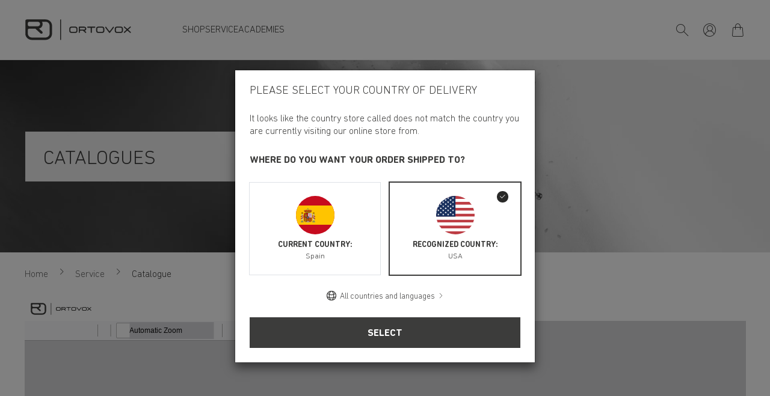

--- FILE ---
content_type: text/html; charset=UTF-8
request_url: https://www.ortovox.com/ORTOVOX/catalogs/general/workbook-w2526-en/index.html
body_size: 406
content:
<!doctype html>
<html lang="en">
<head>
    <meta charset="utf-8">
    <meta name="viewport" content="width=device-width, initial-scale=1">
    <title>workbook-w2526-en</title>
    <script>
    </script>
</head>
<body style="margin:0;padding:0;height:95vh;"><div style="width:100%;height:40px;"><img src="https://www.ortovox.com/static/img/ortovox/logo.svg" style="height:20px;margin:10px;" /></div><iframe height="100%" width=100% style="border:0;" src='/ORTOVOX/catalogs/jpdf/web/viewer.html?file=pdf/general/ovx_wb_ws2526_digital_1.3_en.pdf'></iframe>
</body>


--- FILE ---
content_type: text/html; charset=UTF-8
request_url: https://www.ortovox.com/ORTOVOX/catalogs/general/workbook-w2526-en/index.html
body_size: 406
content:
<!doctype html>
<html lang="en">
<head>
    <meta charset="utf-8">
    <meta name="viewport" content="width=device-width, initial-scale=1">
    <title>workbook-w2526-en</title>
    <script>
    </script>
</head>
<body style="margin:0;padding:0;height:95vh;"><div style="width:100%;height:40px;"><img src="https://www.ortovox.com/static/img/ortovox/logo.svg" style="height:20px;margin:10px;" /></div><iframe height="100%" width=100% style="border:0;" src='/ORTOVOX/catalogs/jpdf/web/viewer.html?file=pdf/general/ovx_wb_ws2526_digital_1.3_en.pdf'></iframe>
</body>
